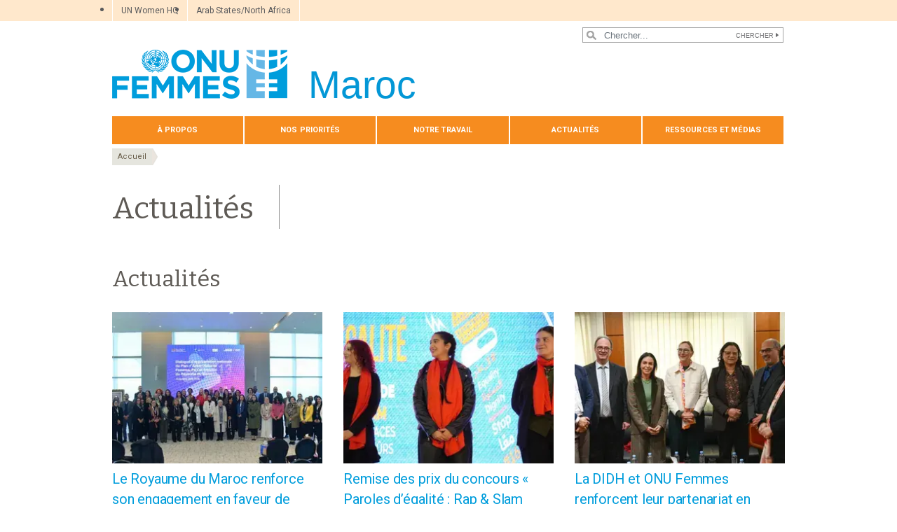

--- FILE ---
content_type: text/html; charset=UTF-8
request_url: https://morocco.unwomen.org/fr/actualites-evenements?f%5B0%5D=topic_stories%3A1305&f%5B1%5D=topic_stories%3A1332&f%5B2%5D=topic_stories%3A1766&f%5B3%5D=topic_stories%3A1772&search_api_fulltext=&page=0
body_size: 10199
content:

<!DOCTYPE html>
<html lang="fr" dir="ltr" prefix="content: http://purl.org/rss/1.0/modules/content/  dc: http://purl.org/dc/terms/  foaf: http://xmlns.com/foaf/0.1/  og: http://ogp.me/ns#  rdfs: http://www.w3.org/2000/01/rdf-schema#  schema: http://schema.org/  sioc: http://rdfs.org/sioc/ns#  sioct: http://rdfs.org/sioc/types#  skos: http://www.w3.org/2004/02/skos/core#  xsd: http://www.w3.org/2001/XMLSchema# " class="h-100">
  <head>
    <title>Actualités | ONU Femmes – Maroc</title>
    <meta charset="utf-8" />
<script async src="https://www.googletagmanager.com/gtag/js?id=G-WRVC3BFLE0"></script>
<script>window.dataLayer = window.dataLayer || [];function gtag(){dataLayer.push(arguments)};gtag("js", new Date());gtag("set", "developer_id.dMDhkMT", true);gtag("config", "G-WRVC3BFLE0", {"groups":"default","page_placeholder":"PLACEHOLDER_page_location","allow_ad_personalization_signals":false});</script>
<meta name="description" content="Actualités" />
<link rel="canonical" href="https://morocco.unwomen.org/fr/actualites-evenements" />
<meta name="robots" content="index, follow" />
<meta property="og:site_name" content="ONU Femmes – Maroc" />
<meta property="og:type" content="article" />
<meta property="og:url" content="https://morocco.unwomen.org/fr/actualites-evenements" />
<meta property="og:title" content="Actualités" />
<meta property="og:description" content="Actualités" />
<meta property="og:image" content="https://morocco.unwomen.org/sites/default/files/UN%20Women%20Logos/UN-Women-logo-social-media-1024x512-en.png" />
<meta property="fb:app_id" content="488769704655473" />
<meta name="twitter:card" content="summary_large_image" />
<meta name="twitter:site" content="@onufemmes" />
<meta name="twitter:description" content="Actualités" />
<meta name="Generator" content="Drupal 10 (https://www.drupal.org)" />
<meta name="MobileOptimized" content="width" />
<meta name="HandheldFriendly" content="true" />
<meta name="viewport" content="width=device-width, initial-scale=1.0" />
<link rel="icon" href="/themes/custom/unw_theme/favicon.ico" type="image/vnd.microsoft.icon" />
<link rel="alternate" hreflang="fr" href="https://morocco.unwomen.org/fr/actualites-evenements" />
<script>window.a2a_config=window.a2a_config||{};a2a_config.callbacks=[];a2a_config.overlays=[];a2a_config.templates={};</script>

    <link rel="stylesheet" media="all" href="/sites/default/files/css/css_sqpZ1oAeHX88x0mxEYB0Mh-loM6n41itW8ECztdYs30.css?delta=0&amp;language=fr&amp;theme=unw_theme&amp;include=[base64]" />
<link rel="stylesheet" media="all" href="/sites/default/files/css/css_ZxsxdMmCrA4GGjpWAn-L6IAeWeTOHRoGhxGyJ2A1-Aw.css?delta=1&amp;language=fr&amp;theme=unw_theme&amp;include=[base64]" />
<link rel="stylesheet" media="print" href="/sites/default/files/css/css_bUJFdSp8L3eHQK_Hu56M2GYVe2gcz3v_y7yijJjVqkA.css?delta=2&amp;language=fr&amp;theme=unw_theme&amp;include=[base64]" />
<link rel="stylesheet" media="all" href="//fonts.googleapis.com/css2?family=Bitter:wght@200;300;400;600&amp;family=Roboto:wght@100;300;400;500;700&amp;display=swap" />
<link rel="stylesheet" media="all" href="/sites/default/files/css/css_neyGbl8ihjHebg_hDC8xW966lZLEN7IJ2afOJrI_KRc.css?delta=4&amp;language=fr&amp;theme=unw_theme&amp;include=[base64]" />
<link rel="stylesheet" media="all" href="/sites/default/files/css/css_rr0CCp8jThvz83ZcN5qdMgpHnrEH1rQlgjMr8D1x5ng.css?delta=5&amp;language=fr&amp;theme=unw_theme&amp;include=[base64]" />

    
  </head>
  <body class="morocco-unwomen menu-item-landing path-node page-node-type-page   d-flex flex-column h-100">
        
      <div class="dialog-off-canvas-main-canvas d-flex flex-column h-100" data-off-canvas-main-canvas>
    

  <div class="header-top">
      <div class="region region-header-top">
    <div id="block-topheadertoarabstatesregionaloffice" class="top-header-ro block--type-basic block block-block-content block-block-content32bf9ad9-eb46-4151-ad2b-06d4182f4855">
  
    
      
            <div class="clearfix text-formatted field field--name-body field--type-text-with-summary field--label-hidden field__item"><ul>
	<li><a href="https://www.unwomen.org/">UN Women HQ</a></li>
	<li><a href="http://arabstates.unwomen.org/en">Arab States/North Africa</a></li>
</ul>
</div>
      
  </div>
<div class="language-switcher-language-url block block-language block-language-blocklanguage-interface" id="block-languageswitcher" role="navigation">
  
    
      
  </div>

  </div>

  </div>

<header>
    <div class="region region-header">
    <div class="views-exposed-form bef-exposed-form search-block-header block block-views block-views-exposed-filter-blocksearch-content-page-1" data-drupal-selector="views-exposed-form-search-content-page-1" id="block-exposedformsearch-contentpage-1-2">
  
    
      <form action="/fr/search-results" method="get" id="views-exposed-form-search-content-page-1" accept-charset="UTF-8">
  
<div class="search-results-bar">
    <div class="search-form-bar">
        <div class="form--results">
            <div class="results-count">502</div>
            <div class="results-text">résultats trouvés</div>
        </div>
        <div class="form--inline">
          <div class="js-form-item form-item js-form-type-textfield form-type-textfield js-form-item-search-api-fulltext form-item-search-api-fulltext">
      
        
  <input placeholder="Chercher..." data-drupal-selector="edit-search-api-fulltext" type="text" id="edit-search-api-fulltext" name="search_api_fulltext" value="" size="30" maxlength="128" class="form-text form-control" />


        </div>
<div data-drupal-selector="edit-actions" class="form-actions js-form-wrapper form-wrapper" id="edit-actions">
  <input data-drupal-selector="edit-submit-search-content" type="submit" id="edit-submit-search-content" value="Chercher" class="button js-form-submit form-submit btn btn-primary" />

</div>

        </div>
    </div>
    
</div>
</form>

  </div>

  </div>


    <nav class="navbar navbar-expand-lg   ">
    <div class="container row mx-auto">
      <div class="col-12 p-0">
        <div class="region region-nav-branding">
    
<div id="block-headerlogomaroc" class="block-header-logo block--type-image-and-text block block-block-content block-block-content4f0b74c3-d6c9-483d-8646-c11830cbf54b text-size-large">
    <a href="https://morocco.unwomen.org/fr" title="ONU Femmes">
      
            <div class="field field--name-field-media-logo field--type-entity-reference field--label-hidden field__item">  <img loading="lazy" src="/sites/default/files/2023-12/UN-Women-logo-blue-fr.png?t=1733926358" width="250" height="70" alt="ONU Femmes" typeof="foaf:Image" />

</div>
      
            <div class="field field--name-field-block-country field--type-string field--label-hidden field__item">Maroc</div>
      
    </a>
</div>
  </div>

      </div>

      <div class="col-md-auto p-0" id="navbar-main">
        <button class="navbar-toggler collapsed" type="button" data-toggle="collapse"
                data-target="#navbarSupportedContent" aria-controls="navbarSupportedContent"
                aria-expanded="false" aria-label="Toggle navigation">
          <span class="navbar-toggler-icon"></span>
        </button>
      </div>

      <div class="collapse navbar-collapse col-12 col-md-auto p-0 justify-content-end" id="navbarSupportedContent">
          <div class="region region-nav-main">
    <nav role="navigation" aria-labelledby="block-domainmenuforunwomenmoroccomain-menu" id="block-domainmenuforunwomenmoroccomain" class="block block-menu navigation menu--dm12785770-main">
            
  <h5 class="visually-hidden" id="block-domainmenuforunwomenmoroccomain-menu">Domain menu for UN Women Morocco (main)</h5>
  

        
      
          <ul class="nav navbar-nav">
    
                <li class="nav-item menu-item--expanded dropdown">
                          <a href="/fr/a-propos" class="nav-link dropdown-toggle nav-link--fr-a-propos" aria-expanded="false" aria-haspopup="true" data-drupal-link-system-path="node/24311">À propos</a>
                
          <ul class="dropdown-menu dropdown-menu-first">
    
                <li class="dropdown-item">
                          <a href="/fr/a-propos/onu-femmes" class="nav-link--fr-a-propos-onu-femmes" data-drupal-link-system-path="node/41131">À propos d’ONU Femmes</a>
              </li>
                <li class="dropdown-item">
                          <a href="/fr/a-propos/directrice-executive" class="nav-link--fr-a-propos-directrice-executive" data-drupal-link-system-path="node/38962">Directrice exécutive</a>
              </li>
                <li class="dropdown-item">
                          <a href="/fr/a-propos/onu-femmes-maroc" class="nav-link--fr-a-propos-onu-femmes-maroc" data-drupal-link-system-path="node/8892">ONU Femmes Maroc</a>
              </li>
                <li class="dropdown-item">
                          <a href="/fr/a-propos/representante" class="nav-link--fr-a-propos-representante" data-drupal-link-system-path="node/8893">Représentante</a>
              </li>
                <li class="dropdown-item">
                          <a href="/fr/a-propos/documents-dorientation" class="nav-link--fr-a-propos-documents-dorientation" data-drupal-link-system-path="node/39032">Documents d’orientation</a>
              </li>
                <li class="dropdown-item menu-item--expanded dropdown">
                          <a href="/fr/a-propos/responsabilisation-1" class="dropdown-toggle nav-link--fr-a-propos-responsabilisation-1" aria-expanded="false" aria-haspopup="true" data-drupal-link-system-path="node/38963">Responsabilisation</a>
                
          <ul class="dropdown-menu dropdown-menu-second">
    
                <li class="dropdown-item">
                          <a href="/fr/a-propos/responsabilisation/enquetes" class="nav-link--fr-a-propos-responsabilisation-enquetes" data-drupal-link-system-path="node/39031">Enquêtes</a>
              </li>
        </ul>
  
              </li>
                <li class="dropdown-item">
                          <a href="/fr/a-propos/recrutement" class="nav-link--fr-a-propos-recrutement" data-drupal-link-system-path="node/56902">Recrutement</a>
              </li>
                <li class="dropdown-item">
                          <a href="/fr/a-propos/acquisitions" class="nav-link--fr-a-propos-acquisitions" data-drupal-link-system-path="node/54808">Appels d’offres</a>
              </li>
                <li class="dropdown-item">
                          <a href="/fr/a-propos/contactez-nous" class="nav-link--fr-a-propos-contactez-nous" data-drupal-link-system-path="node/8895">Contactez-nous</a>
              </li>
        </ul>
  
              </li>
                <li class="nav-item menu-item--expanded dropdown">
                          <a href="/fr/nos-priorites" class="nav-link dropdown-toggle nav-link--fr-nos-priorites" aria-expanded="false" aria-haspopup="true" data-drupal-link-system-path="node/24313">Nos priorités</a>
                
          <ul class="dropdown-menu dropdown-menu-first">
    
                <li class="dropdown-item">
                          <a href="/fr/nos-priorites/leadership-et-participation" class="nav-link--fr-nos-priorites-leadership-et-participation" data-drupal-link-system-path="node/8896">Leadership et participation</a>
              </li>
                <li class="dropdown-item">
                          <a href="/fr/nos-priorites/autonomisation-economique" class="nav-link--fr-nos-priorites-autonomisation-economique" data-drupal-link-system-path="node/8862">Autonomisation économique</a>
              </li>
                <li class="dropdown-item">
                          <a href="/fr/nos-priorites/violences-faites-aux-femmes" class="nav-link--fr-nos-priorites-violences-faites-aux-femmes" data-drupal-link-system-path="node/8897">Violences faites aux femmes</a>
              </li>
                <li class="dropdown-item">
                          <a href="/fr/nos-priorites/paix-et-securite" class="nav-link--fr-nos-priorites-paix-et-securite" data-drupal-link-system-path="node/32257">Paix et sécurité</a>
              </li>
                <li class="dropdown-item">
                          <a href="/fr/nos-priorites/gouvernance-et-planification" class="nav-link--fr-nos-priorites-gouvernance-et-planification" data-drupal-link-system-path="node/8899">Gouvernance et planification</a>
              </li>
                <li class="dropdown-item menu-item--expanded dropdown">
                          <a href="/fr/nos-priorites/post-2015" class="dropdown-toggle nav-link--fr-nos-priorites-post-2015" aria-expanded="false" aria-haspopup="true" data-drupal-link-system-path="node/8865">Programme de développement durable d’ici 2030</a>
                
          <ul class="dropdown-menu dropdown-menu-second">
    
                <li class="dropdown-item">
                          <a href="/fr/nos-priorites/post-2015/un-women-position" class="nav-link--fr-nos-priorites-post-2015-un-women-position" data-drupal-link-system-path="node/8881">Position d’ONU Femmes</a>
              </li>
                <li class="dropdown-item">
                          <a href="/fr/nos-priorites/post-2015/why-goal-5-matters" class="nav-link--fr-nos-priorites-post-2015-why-goal-5-matters" data-drupal-link-system-path="node/8882">Importance de l’Objectif 5</a>
              </li>
                <li class="dropdown-item">
                          <a href="/fr/nos-priorites/post-2015/sustainable-development-goals" class="nav-link--fr-nos-priorites-post-2015-sustainable-development-goals" data-drupal-link-system-path="node/8883">Processus d’identification les ODD</a>
              </li>
                <li class="dropdown-item">
                          <a href="/fr/nos-priorites/post-2015/un-system-contributions" class="nav-link--fr-nos-priorites-post-2015-un-system-contributions" data-drupal-link-system-path="node/8884">Contributions au programme pour l’après-2015</a>
              </li>
        </ul>
  
              </li>
                <li class="dropdown-item">
                          <a href="/fr/nos-priorites/appui-intergouvernemental" class="nav-link--fr-nos-priorites-appui-intergouvernemental" data-drupal-link-system-path="node/56906">Appui intergouvernemental</a>
              </li>
                <li class="dropdown-item">
                          <a href="/fr/nos-priorites/coordination-onu" class="nav-link--fr-nos-priorites-coordination-onu" data-drupal-link-system-path="node/56910">Coordination du système des Nations Unies</a>
              </li>
        </ul>
  
              </li>
                <li class="nav-item menu-item--expanded dropdown">
                          <a href="/fr/notre-travail" class="nav-link dropdown-toggle nav-link--fr-notre-travail" aria-expanded="false" aria-haspopup="true" data-drupal-link-system-path="node/24312">Notre travail</a>
                
          <ul class="dropdown-menu dropdown-menu-first">
    
                <li class="dropdown-item">
                          <a href="/fr/notre-travail/maroc" class="nav-link--fr-notre-travail-maroc" data-drupal-link-system-path="node/24606">Maroc</a>
              </li>
                <li class="dropdown-item menu-item--expanded dropdown">
                          <a href="/fr/notre-travail/partenaires" class="dropdown-toggle nav-link--fr-notre-travail-partenaires" aria-expanded="false" aria-haspopup="true" data-drupal-link-system-path="node/8901">Partenaires</a>
                
          <ul class="dropdown-menu dropdown-menu-second">
    
                <li class="dropdown-item">
                          <a href="/fr/notre-travail/partenaires/maroc" class="nav-link--fr-notre-travail-partenaires-maroc" data-drupal-link-system-path="node/8905">Maroc</a>
              </li>
        </ul>
  
              </li>
                <li class="dropdown-item">
                          <a href="/fr/notre-travail/le-systeme-des-nations-unies-au-maghreb" class="nav-link--fr-notre-travail-le-systeme-des-nations-unies-au-maghreb" data-drupal-link-system-path="node/8902">Le système des Nations Unies au Maghreb</a>
              </li>
                <li class="dropdown-item">
                          <a href="/fr/notre-travail/onu-femmes-dans-le-monde" class="nav-link--fr-notre-travail-onu-femmes-dans-le-monde" data-drupal-link-system-path="node/8903">ONU Femmes dans le monde</a>
              </li>
        </ul>
  
              </li>
                <li class="nav-item menu-item--expanded active dropdown">
                          <a href="/fr/actualites-evenements" class="nav-link active dropdown-toggle nav-link--fr-actualites-evenements" aria-expanded="false" aria-haspopup="true" data-drupal-link-system-path="node/37656">Actualités</a>
                
          <ul class="dropdown-menu dropdown-menu-first">
    
                <li class="dropdown-item">
                          <a href="/fr/actualites-evenements/actualites" class="nav-link--fr-actualites-evenements-actualites" data-drupal-link-system-path="news-and-events/stories">Actualités</a>
              </li>
        </ul>
  
              </li>
                <li class="nav-item menu-item--expanded dropdown">
                          <a href="/fr/ressources-medias" class="nav-link dropdown-toggle nav-link--fr-ressources-medias" aria-expanded="false" aria-haspopup="true" data-drupal-link-system-path="node/37657">Ressources et médias</a>
                
          <ul class="dropdown-menu dropdown-menu-first">
    
                <li class="dropdown-item">
                          <a href="/fr/ressources-medias/publications" class="nav-link--fr-ressources-medias-publications" data-drupal-link-system-path="digital-library/publications">Publications</a>
              </li>
                <li class="dropdown-item">
                          <a href="/ressources-medias/multimedia" class="nav-link--ressources-medias-multimedia">Multimédia</a>
              </li>
                <li class="dropdown-item">
                          <a href="/ressources-medias/guiding-documents" class="nav-link--ressources-medias-guiding-documents">Documents de référence</a>
              </li>
                <li class="dropdown-item">
                          <a href="/fr/ressources-medias/bulletin-d-information" class="nav-link--fr-ressources-medias-bulletin-d-information" data-drupal-link-system-path="node/8907">Bulletin d’information</a>
              </li>
                <li class="dropdown-item">
                          <a href="/fr/ressources-medias/videos" class="nav-link--fr-ressources-medias-videos" data-drupal-link-system-path="digital-library/videos">Vidéos</a>
              </li>
        </ul>
  
              </li>
        </ul>
  


  </nav>

  </div>

        
      </div>
    </div>
  </nav>
  
</header>

<main role="main">
  <a id="main-content" tabindex="-1"></a>
  
  
  

  <div class="container">
            <div class="region region-breadcrumb">
    <div id="block-unw-theme-breadcrumbs" class="block block-system block-system-breadcrumb-block">
  
    
        <nav role="navigation" aria-labelledby="system-breadcrumb">
    <h2 id="system-breadcrumb" class="visually-hidden">Fil d'Ariane</h2>
    <ol class="breadcrumb">
          <li class="breadcrumb-item">
                  <a href="/fr">Accueil</a>
              </li>
        </ol>
  </nav>

  </div>
<div data-drupal-messages-fallback class="hidden"></div>

  </div>

        <div class="row no-gutters">
            <div class="order-2 col-12">
          <div class="region region-content">
    <div id="block-unw-theme-content" class="block block-system block-system-main-block">
  
    
      <article data-history-node-id="37656" about="/fr/actualites-evenements" typeof="schema:WebPage" class="node node--type-page node--view-mode-full">
      <div>
      <div class="page-header">
        <h1>Actualités</h1>
        <div class="page-body"></div>
      </div>
      <div class="page-landing"><div class="view view-menu-item-landing view-id-menu_item_landing view-display-id-block_1 js-view-dom-id-636e6400324937cb6d9de5eb0b2cc5c5a0f4839a3fdba5579a518c84fe512b41">
  
    
      
  
          </div>
</div>
      
    </div>
  </article>

  </div>
<div class="views-element-container latest-listing block block-views block-views-blocklatest-news-block-2" id="block-views-block-latest-news-block-2">
  
      <h2>Actualités</h2>
    
      <div><div class="view view-latest-news view-id-latest_news view-display-id-block_2 js-view-dom-id-86e12eb311c386a58e14e7c5831dbe2434fbca10b1a1f229c2c61b8234c4f924">
  
    
      
      <div class="view-content">
          <div class="views-row"><div class="views-field views-field-field-media-image"><span class="field-content">  <a href="/fr/stories/nouvelle/2025/12/le-royaume-du-maroc-renforce-son-engagement-en-faveur-de-lagenda-femmes-paix-et-securite" hreflang="fr"><img loading="lazy" src="/sites/default/files/styles/latest_items_305x205/public/2025-12/site_web_unw_17.png.webp?itok=PuMyBmW0" width="305" height="220" alt="Le Royaume du Maroc renforce son engagement en faveur de l’Agenda Femmes, Paix et Sécurité " typeof="foaf:Image" class="image-style-latest-items-305x205" />

</a>
</span></div><div class="views-field views-field-title"><span class="field-content"><a href="/fr/stories/nouvelle/2025/12/le-royaume-du-maroc-renforce-son-engagement-en-faveur-de-lagenda-femmes-paix-et-securite" hreflang="fr">Le Royaume du Maroc renforce son engagement en faveur de l’Agenda Femmes, Paix et Sécurité </a></span></div></div>
    <div class="views-row"><div class="views-field views-field-field-media-image"><span class="field-content">  <a href="/fr/stories/nouvelle/2025/12/remise-des-prix-du-concours-paroles-degalite-rap-slam-pour-des-espaces-numeriques-surs" hreflang="fr"><img loading="lazy" src="/sites/default/files/styles/latest_items_305x205/public/2025-12/site_web_unw_16.png.webp?itok=0RNbHwYv" width="305" height="220" alt="Concours RAM/SLAM" typeof="foaf:Image" class="image-style-latest-items-305x205" />

</a>
</span></div><div class="views-field views-field-title"><span class="field-content"><a href="/fr/stories/nouvelle/2025/12/remise-des-prix-du-concours-paroles-degalite-rap-slam-pour-des-espaces-numeriques-surs" hreflang="fr">Remise des prix du concours  « Paroles d’égalité : Rap &amp; Slam pour des espaces numériques sûrs »</a></span></div></div>
    <div class="views-row"><div class="views-field views-field-field-media-image"><span class="field-content">  <a href="/fr/stories/annonce/2025/12/la-didh-et-onu-femmes-renforcent-leur-partenariat-en-faveur-des-droits-humains-et-de-legalite-de-genre-au-maroc" hreflang="fr"><img loading="lazy" src="/sites/default/files/styles/latest_items_305x205/public/2025-12/site_web_unw_13.png.webp?itok=dgLDX3YF" width="305" height="220" alt="ONU Femmes DIDH" typeof="foaf:Image" class="image-style-latest-items-305x205" />

</a>
</span></div><div class="views-field views-field-title"><span class="field-content"><a href="/fr/stories/annonce/2025/12/la-didh-et-onu-femmes-renforcent-leur-partenariat-en-faveur-des-droits-humains-et-de-legalite-de-genre-au-maroc" hreflang="fr">La DIDH et ONU Femmes renforcent leur partenariat en faveur des droits humains et de l’égalité de genre au Maroc</a></span></div></div>

    </div>
  
          <div class="more-link"><a href="/fr/actualites-evenements/actualites">Plus de nouvelles</a></div>

      </div>
</div>

  </div>

  </div>

      </div>
    </div>
  </div>

</main>

<footer class="    ">
  <div class="container">
      <div class="region region-footer">
    <nav role="navigation" aria-labelledby="block-domainmenuforunwomenmoroccosocial-menu" id="block-domainmenuforunwomenmoroccosocial" class="menu--social-media block block-menu navigation menu--domain-menu-for-un-women-morocco">
    
    <h5 id="block-domainmenuforunwomenmoroccosocial-menu">Suivez-nous</h5>
  

        

  <ul data-region="footer" class="menu menu-level-0">
                  
        <li class="menu-item">
          <a href="https://www.facebook.com/onufemmesmaroc/">Facebook</a>
                                
  
  <div class="menu_link_content menu-link-contentdomain-menu-for-un-women-morocco view-mode-default menu-dropdown menu-dropdown-0 menu-type-default">
              
            <div class="field field--name-field-icon field--type-image field--label-hidden field__item">  <img loading="lazy" src="/sites/default/files/2021-05/footer-facebook_10.png?t=1642408405" width="40" height="40" alt="facebook_icon" typeof="foaf:Image" />

</div>
      
      </div>



                  </li>
                      
        <li class="menu-item">
          <a href="https://twitter.com/onufemmesmaroc">Twitter</a>
                                
  
  <div class="menu_link_content menu-link-contentdomain-menu-for-un-women-morocco view-mode-default menu-dropdown menu-dropdown-0 menu-type-default">
              
            <div class="field field--name-field-icon field--type-image field--label-hidden field__item">  <img loading="lazy" src="/sites/default/files/2021-05/footer-twitter_10.png?t=1642408405" width="40" height="40" alt="icon_twitter" typeof="foaf:Image" />

</div>
      
      </div>



                  </li>
                      
        <li class="menu-item">
          <a href="https://linkedin.com/company/un-women">Linkedin</a>
                                
  
  <div class="menu_link_content menu-link-contentdomain-menu-for-un-women-morocco view-mode-default menu-dropdown menu-dropdown-0 menu-type-default">
              
            <div class="field field--name-field-icon field--type-image field--label-hidden field__item">  <img loading="lazy" src="/sites/default/files/2021-05/footer-linkedin_8.png?t=1642408405" width="40" height="40" alt="linkedin_icon" typeof="foaf:Image" />

</div>
      
      </div>



                  </li>
                      
        <li class="menu-item">
          <a href="https://www.youtube.com/playlist?list=PLt6Jq6O7V3eS4bPxmARAzz69hzNFWnv-Y">Youtube</a>
                                
  
  <div class="menu_link_content menu-link-contentdomain-menu-for-un-women-morocco view-mode-default menu-dropdown menu-dropdown-0 menu-type-default">
              
            <div class="field field--name-field-icon field--type-image field--label-hidden field__item">  <img loading="lazy" src="/sites/default/files/2021-05/footer-youtube_10.png?t=1642408405" width="40" height="40" alt="icon_youtube" typeof="foaf:Image" />

</div>
      
      </div>



                  </li>
                      
        <li class="menu-item">
          <a href="https://www.flickr.com/unwomenarabstates/">Flickr</a>
                                
  
  <div class="menu_link_content menu-link-contentdomain-menu-for-un-women-morocco view-mode-default menu-dropdown menu-dropdown-0 menu-type-default">
              
            <div class="field field--name-field-icon field--type-image field--label-hidden field__item">  <img loading="lazy" src="/sites/default/files/2021-05/footer-flickr_8.png?t=1642408405" width="40" height="40" alt="icon_flickr" typeof="foaf:Image" />

</div>
      
      </div>



                  </li>
                      
        <li class="menu-item">
          <a href="https://www.instagram.com/unwomen">Instagram</a>
                                
  
  <div class="menu_link_content menu-link-contentdomain-menu-for-un-women-morocco view-mode-default menu-dropdown menu-dropdown-0 menu-type-default">
              
            <div class="field field--name-field-icon field--type-image field--label-hidden field__item">  <img loading="lazy" src="/sites/default/files/2021-05/footer-instagram_10.png?t=1642408405" width="40" height="40" alt="instagram_icon" typeof="foaf:Image" />

</div>
      
      </div>



                  </li>
                      
        <li class="menu-item">
          <a href="/rss-feeds/news" title="Flux d’actualités">RSS</a>
                                
  
  <div class="menu_link_content menu-link-contentdomain-menu-for-un-women-morocco view-mode-default menu-dropdown menu-dropdown-0 menu-type-default">
              
            <div class="field field--name-field-icon field--type-image field--label-hidden field__item">  <img loading="lazy" src="/sites/default/files/2021-05/footer-rss_9.png?t=1642408405" width="40" height="40" alt="rss_icon" typeof="foaf:Image" />

</div>
      
      </div>



                  </li>
                      
        <li class="menu-item">
          <a href="https://donate.unwomen.org/en">Donate</a>
                                
  
  <div class="menu_link_content menu-link-contentdomain-menu-for-un-women-morocco view-mode-default menu-dropdown menu-dropdown-0 menu-type-default">
              
            <div class="field field--name-field-icon field--type-image field--label-hidden field__item">  <img loading="lazy" src="/sites/default/files/2021-05/footer-donate_9.png?t=1642408405" width="80" height="40" alt="donate_icon" typeof="foaf:Image" />

</div>
      
      </div>



                  </li>
          </ul>


  </nav>

  </div>

  </div>
  <div class="sub-footer">
    <div class="logo-copyright">
      <a href="https://morocco.unwomen.org/fr"  title="ONU Femmes">
        
<div id="block-blockfooterlogo" class="block-footer-logo block--type-image-and-text block block-block-content block-block-content5dde3e75-1782-4fe3-851b-6e0578ace0b5">
    <a href="https://morocco.unwomen.org/fr" title="ONU Femmes">
      
            <div class="field field--name-field-media-logo field--type-entity-reference field--label-hidden field__item">  <img loading="lazy" src="/sites/default/files/2023-11/unw-logo-footer-fr.png?t=1700165655" width="109" height="31" alt="ONU Femmes" typeof="foaf:Image" />

</div>
      
    </a>
</div>
      </a>
      <div class="copyright"><div id="block-copyright" class="block--type-basic block block-block-content block-block-content2f8e51cf-b56f-40fe-bac6-cae0a5ef7b96">
  
    
      
            <div class="clearfix text-formatted field field--name-body field--type-text-with-summary field--label-hidden field__item"><p><a href="/fr/copyright">Copyright</a>&nbsp;©&nbsp;<a href="https://www.unwomen.org/fr">ONU Femmes</a></p>
</div>
      
  </div>
</div>
    </div>
      <div class="region region-sub-footer">
    <nav role="navigation" aria-labelledby="block-domainmenuforunwomenmoroccoalt-menu" id="block-domainmenuforunwomenmoroccoalt" class="block block-menu navigation menu--dm12785770-alt">
            
  <h5 class="visually-hidden" id="block-domainmenuforunwomenmoroccoalt-menu">Domain menu for UN Women Morocco (alt)</h5>
  

        
              <ul class="nav navbar-nav">
              
            
      <li class="nav-item">
        <a href="/fr/conditions-dutilisation" class="nav-link" data-drupal-link-system-path="node/37807">Conditions d’utilisation</a>
              </li>
          
            
      <li class="nav-item">
        <a href="/fr/confidentialite-de-linformation" class="nav-link" data-drupal-link-system-path="node/38405">Confidentialité</a>
              </li>
          
            
      <li class="nav-item">
        <a href="https://www.unwomen.org/fr/securite-de-linformation" class="nav-link">Sécurité de l’information</a>
              </li>
          
            
      <li class="nav-item">
        <a href="/fr/a-propos/responsabilisation/enquetes" class="nav-link" data-drupal-link-system-path="node/39031">Enquêtes</a>
              </li>
          
            
      <li class="nav-item">
        <a href="/fr/a-propos/recrutement" class="nav-link" data-drupal-link-system-path="node/56902">Recrutement</a>
              </li>
          
            
      <li class="nav-item">
        <a href="/fr/a-propos/acquisitions" class="nav-link" data-drupal-link-system-path="node/54808">Appels d’offres</a>
              </li>
          
            
      <li class="nav-item">
        <a href="/fr/a-propos/contactez-nous" class="nav-link" data-drupal-link-system-path="node/8895">Contactez-nous</a>
              </li>
        </ul>
  


  </nav>

  </div>

  </div>
</footer>

  </div>

    <div class="off-canvas-wrapper"><div id="off-canvas">
              <ul>
                    <li class="menu-item--_18c1d98-fc99-4ca6-8e73-7fe4525de30a menu-name--dm12785770-main">
        <a href="/fr/a-propos" data-drupal-link-system-path="node/24311">À propos</a>
                                <ul>
                    <li class="menu-item--f86c4a3b-5326-4347-a665-11fdfc3d6eed menu-name--dm12785770-main">
        <a href="/fr/a-propos/onu-femmes" data-drupal-link-system-path="node/41131">À propos d’ONU Femmes</a>
              </li>
                <li class="menu-item--_250d6b9-c2af-402c-a459-76b903637a21 menu-name--dm12785770-main">
        <a href="/fr/a-propos/directrice-executive" data-drupal-link-system-path="node/38962">Directrice exécutive</a>
              </li>
                <li class="menu-item--ff7324c3-1717-49d1-80cf-b79a77e5fdb3 menu-name--dm12785770-main">
        <a href="/fr/a-propos/onu-femmes-maroc" data-drupal-link-system-path="node/8892">ONU Femmes Maroc</a>
              </li>
                <li class="menu-item--_07a26cf-fefd-4bee-a002-45f25e70ef0b menu-name--dm12785770-main">
        <a href="/fr/a-propos/representante" data-drupal-link-system-path="node/8893">Représentante</a>
              </li>
                <li class="menu-item--de633973-dfe2-4880-b2ed-6570f5929ea2 menu-name--dm12785770-main">
        <a href="/fr/a-propos/documents-dorientation" data-drupal-link-system-path="node/39032">Documents d’orientation</a>
              </li>
                <li class="menu-item--bdd4da7a-7469-4a8c-8359-a49e4feb861e menu-name--dm12785770-main">
        <a href="/fr/a-propos/responsabilisation-1" data-drupal-link-system-path="node/38963">Responsabilisation</a>
                                <ul>
                    <li class="menu-item--b34dc7b5-a5d8-432d-98a1-0555cba5198d menu-name--dm12785770-main">
        <a href="/fr/a-propos/responsabilisation/enquetes" data-drupal-link-system-path="node/39031">Enquêtes</a>
              </li>
        </ul>
  
              </li>
                <li class="menu-item--d4d30b0c-c98d-471a-a9c2-4c7ee07ce3c3 menu-name--dm12785770-main">
        <a href="/fr/a-propos/recrutement" data-drupal-link-system-path="node/56902">Recrutement</a>
              </li>
                <li class="menu-item--_13a8973-8007-44d0-aa8a-d7baa9ca08ee menu-name--dm12785770-main">
        <a href="/fr/a-propos/acquisitions" data-drupal-link-system-path="node/54808">Appels d’offres</a>
              </li>
                <li class="menu-item--_842547c-613a-44c0-9f63-918190cb5fd8 menu-name--dm12785770-main">
        <a href="/fr/a-propos/contactez-nous" data-drupal-link-system-path="node/8895">Contactez-nous</a>
              </li>
        </ul>
  
              </li>
                <li class="menu-item--d2fd39bd-8363-47ae-8b3b-6b59b9a5027d menu-name--dm12785770-main">
        <a href="/fr/nos-priorites" data-drupal-link-system-path="node/24313">Nos priorités</a>
                                <ul>
                    <li class="menu-item--_3e5b0a1-df50-4002-88e0-dade4e164c70 menu-name--dm12785770-main">
        <a href="/fr/nos-priorites/leadership-et-participation" data-drupal-link-system-path="node/8896">Leadership et participation</a>
              </li>
                <li class="menu-item--_3631fa6-4e46-4025-a1d9-a2e2a5ff178c menu-name--dm12785770-main">
        <a href="/fr/nos-priorites/autonomisation-economique" data-drupal-link-system-path="node/8862">Autonomisation économique</a>
              </li>
                <li class="menu-item--_8a48b7e-b502-4741-b7f4-4e3f666f553a menu-name--dm12785770-main">
        <a href="/fr/nos-priorites/violences-faites-aux-femmes" data-drupal-link-system-path="node/8897">Violences faites aux femmes</a>
              </li>
                <li class="menu-item--_cad9f89-5904-48e0-96c8-13684079c4ad menu-name--dm12785770-main">
        <a href="/fr/nos-priorites/paix-et-securite" data-drupal-link-system-path="node/32257">Paix et sécurité</a>
              </li>
                <li class="menu-item--ad53b195-d107-4bc5-aa96-a66cbba565e9 menu-name--dm12785770-main">
        <a href="/fr/nos-priorites/gouvernance-et-planification" data-drupal-link-system-path="node/8899">Gouvernance et planification</a>
              </li>
                <li class="menu-item--_956d1af-9143-4b29-a435-9afa6a3097c4 menu-name--dm12785770-main">
        <a href="/fr/nos-priorites/post-2015" data-drupal-link-system-path="node/8865">Programme de développement durable d’ici 2030</a>
                                <ul>
                    <li class="menu-item--_92c589a-7fc4-404c-9e8d-363ba9060005 menu-name--dm12785770-main">
        <a href="/fr/nos-priorites/post-2015/un-women-position" data-drupal-link-system-path="node/8881">Position d’ONU Femmes</a>
              </li>
                <li class="menu-item--_d8aec3d-a9da-4a11-bfe6-eb5a96c82150 menu-name--dm12785770-main">
        <a href="/fr/nos-priorites/post-2015/why-goal-5-matters" data-drupal-link-system-path="node/8882">Importance de l’Objectif 5</a>
              </li>
                <li class="menu-item--_cc68d06-f688-4189-ad6c-fcfcfe9aee4c menu-name--dm12785770-main">
        <a href="/fr/nos-priorites/post-2015/sustainable-development-goals" data-drupal-link-system-path="node/8883">Processus d’identification les ODD</a>
              </li>
                <li class="menu-item--e60b14e3-0ed6-4288-9eb8-f1fd533f0a9f menu-name--dm12785770-main">
        <a href="/fr/nos-priorites/post-2015/un-system-contributions" data-drupal-link-system-path="node/8884">Contributions au programme pour l’après-2015</a>
              </li>
        </ul>
  
              </li>
                <li class="menu-item--_33e94ad-6903-4f98-98b2-940defee7d20 menu-name--dm12785770-main">
        <a href="/fr/nos-priorites/appui-intergouvernemental" data-drupal-link-system-path="node/56906">Appui intergouvernemental</a>
              </li>
                <li class="menu-item--_f066119-0f80-4dd9-a03d-4ea275e37cb3 menu-name--dm12785770-main">
        <a href="/fr/nos-priorites/coordination-onu" data-drupal-link-system-path="node/56910">Coordination du système des Nations Unies</a>
              </li>
        </ul>
  
              </li>
                <li class="menu-item--_db5778f-6c10-4398-9532-de5922f78f8d menu-name--dm12785770-main">
        <a href="/fr/notre-travail" data-drupal-link-system-path="node/24312">Notre travail</a>
                                <ul>
                    <li class="menu-item--_64376ee-2fb0-40be-94b8-52926e41f81c menu-name--dm12785770-main">
        <a href="/fr/notre-travail/maroc" data-drupal-link-system-path="node/24606">Maroc</a>
              </li>
                <li class="menu-item--_6b4458c-5137-48f5-9c96-95aa207cd038 menu-name--dm12785770-main">
        <a href="/fr/notre-travail/partenaires" data-drupal-link-system-path="node/8901">Partenaires</a>
                                <ul>
                    <li class="menu-item--_b6959f7-5d3b-4c29-bd1f-4a683d38b468 menu-name--dm12785770-main">
        <a href="/fr/notre-travail/partenaires/maroc" data-drupal-link-system-path="node/8905">Maroc</a>
              </li>
        </ul>
  
              </li>
                <li class="menu-item--_3997b54-c012-48c1-a75f-224e44223d61 menu-name--dm12785770-main">
        <a href="/fr/notre-travail/le-systeme-des-nations-unies-au-maghreb" data-drupal-link-system-path="node/8902">Le système des Nations Unies au Maghreb</a>
              </li>
                <li class="menu-item--_b718531-4cc3-484a-ac12-860a5a5afade menu-name--dm12785770-main">
        <a href="/fr/notre-travail/onu-femmes-dans-le-monde" data-drupal-link-system-path="node/8903">ONU Femmes dans le monde</a>
              </li>
        </ul>
  
              </li>
                <li class="menu-item--ec5d1dcc-fa08-409c-8fdc-0dfb301a1412 menu-name--dm12785770-main menu-item--active-trail">
        <a href="/fr/actualites-evenements" data-drupal-link-system-path="node/37656">Actualités</a>
                                <ul>
                    <li class="menu-item--_6b2d083-931a-40a1-bbab-e62cae65a965 menu-name--dm12785770-main">
        <a href="/fr/actualites-evenements/actualites" data-drupal-link-system-path="news-and-events/stories">Actualités</a>
              </li>
        </ul>
  
              </li>
                <li class="menu-item--_24bd5ee-e525-4d9c-a8aa-2962e4a2f9cb menu-name--dm12785770-main">
        <a href="/fr/ressources-medias" data-drupal-link-system-path="node/37657">Ressources et médias</a>
                                <ul>
                    <li class="menu-item--_ff41e97-c0bc-47f7-a662-7c2a717713f0 menu-name--dm12785770-main">
        <a href="/fr/ressources-medias/publications" data-drupal-link-system-path="digital-library/publications">Publications</a>
              </li>
                <li class="menu-item--_9df3e9b-d1d0-486f-8d2d-6111d4106011 menu-name--dm12785770-main">
        <a href="/ressources-medias/multimedia">Multimédia</a>
              </li>
                <li class="menu-item--f7e69c5c-893f-4dfa-844e-c6fce1ae961e menu-name--dm12785770-main">
        <a href="/ressources-medias/guiding-documents">Documents de référence</a>
              </li>
                <li class="menu-item--_aa1a5ad-0267-4984-8e08-2e780c0ed3a8 menu-name--dm12785770-main">
        <a href="/fr/ressources-medias/bulletin-d-information" data-drupal-link-system-path="node/8907">Bulletin d’information</a>
              </li>
                <li class="menu-item--_3d1b6c0-8a61-441e-be8a-384557add244 menu-name--dm12785770-main">
        <a href="/fr/ressources-medias/videos" data-drupal-link-system-path="digital-library/videos">Vidéos</a>
              </li>
        </ul>
  
              </li>
        </ul>
  

</div></div>
    <script type="application/json" data-drupal-selector="drupal-settings-json">{"path":{"baseUrl":"\/","pathPrefix":"fr\/","currentPath":"node\/37656","currentPathIsAdmin":false,"isFront":false,"currentLanguage":"fr","currentQuery":{"f":["topic_stories:1305","topic_stories:1332","topic_stories:1766","topic_stories:1772"],"page":"0","search_api_fulltext":""}},"pluralDelimiter":"\u0003","suppressDeprecationErrors":true,"responsive_menu":{"position":"left","theme":"theme-dark","pagedim":"pagedim-black","modifyViewport":1,"use_bootstrap":1,"breakpoint":"(min-width: 960px)","drag":0,"custom":{"options":{"navbar":{"title":"UN Women","close":true}}}},"google_analytics":{"account":"G-WRVC3BFLE0","trackOutbound":1,"trackMailto":1,"trackTel":1,"trackDownload":1,"trackDownloadExtensions":"7z|aac|arc|arj|asf|asx|avi|bin|csv|doc(x|m)?|dot(x|m)?|exe|flv|gif|gz|gzip|hqx|jar|jpe?g|js|mp(2|3|4|e?g)|mov(ie)?|msi|msp|pdf|phps|png|ppt(x|m)?|pot(x|m)?|pps(x|m)?|ppam|sld(x|m)?|thmx|qtm?|ra(m|r)?|sea|sit|tar|tgz|torrent|txt|wav|wma|wmv|wpd|xls(x|m|b)?|xlt(x|m)|xlam|xml|z|zip","trackColorbox":1,"trackDomainMode":"1"},"ajaxTrustedUrl":{"\/fr\/search-results":true},"user":{"uid":0,"permissionsHash":"9aa8fab63819cfd03ba699c273bf7f27e88332f01bf78b4cb072508ab023b251"}}</script>
<script src="/sites/default/files/js/js_vc3NaZbHenhuQg1HT1w-NB0t7IlREbGcpu_nyRzf_rE.js?scope=footer&amp;delta=0&amp;language=fr&amp;theme=unw_theme&amp;include=eJxdjksOwyAMRC9Ewqb3QSYMKZWDETZtcvtm0-9u3pNmNB3apGq5I2yow_dfnqOIqXVqjlIyoXr4V5hzl2puFVkZgSrxYWVR_y_ce-PiP3G66cRkUHOjPoJdscHHXbkk9C-1skTiSZdemqmTmIcuZy9go8I-IdNgcxFm6AF7E0UKufCJ5xdUdOIncDRbYg"></script>
<script src="https://static.addtoany.com/menu/page.js" defer></script>
<script src="/sites/default/files/js/js_THO3uBvfPQBqPvshdwZOQ1T8gMaquCoy7DCULJzdEzA.js?scope=footer&amp;delta=2&amp;language=fr&amp;theme=unw_theme&amp;include=eJxdjksOwyAMRC9Ewqb3QSYMKZWDETZtcvtm0-9u3pNmNB3apGq5I2yow_dfnqOIqXVqjlIyoXr4V5hzl2puFVkZgSrxYWVR_y_ce-PiP3G66cRkUHOjPoJdscHHXbkk9C-1skTiSZdemqmTmIcuZy9go8I-IdNgcxFm6AF7E0UKufCJ5xdUdOIncDRbYg"></script>

  </body>
</html>
